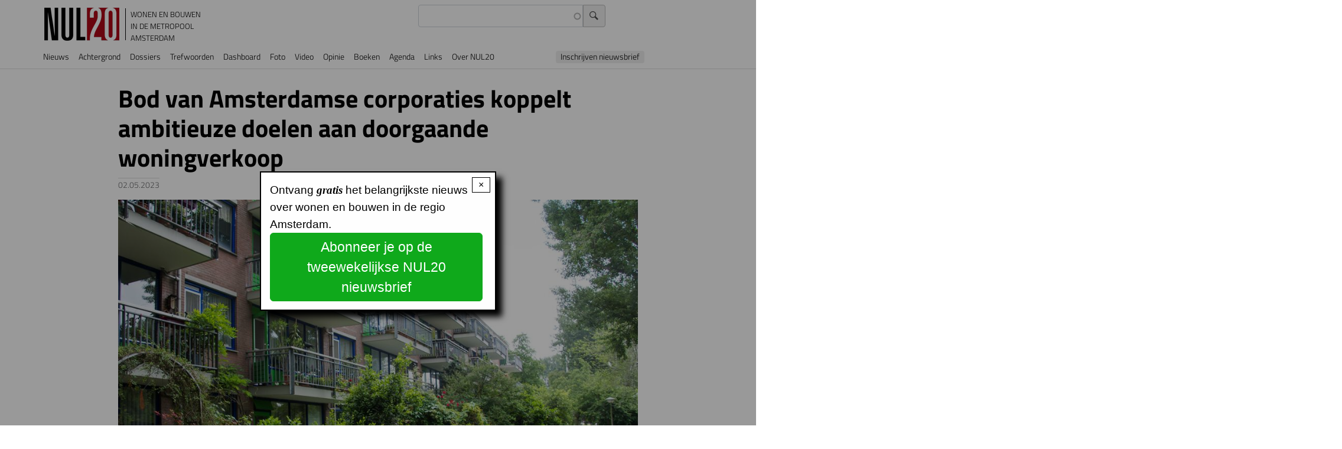

--- FILE ---
content_type: text/html; charset=UTF-8
request_url: https://www.nul20.nl/bod-van-amsterdamse-corporaties-koppelt-ambitieuze-doelen-aan-doorgaande-woningverkoop
body_size: 56178
content:
<!DOCTYPE html>
<html lang="nl" dir="ltr" prefix="og: https://ogp.me/ns#">
  <head>
    <meta charset="utf-8" />
<meta name="description" content="De Amsterdamse woningcorporaties willen in de periode 2024-2027 zo&#039;n 15.000 slecht geïsoleerde huizen (EFG-labels) aanpakken en bijna 11.000 zelfstandige sociale huurwoningen bouwen. Netto is de sociale huurvoorraad dan met 3.241 woningen toegenomen aangezien de corporaties in diezelfde periode ook 3.455 woningen willen verkopen, 3.079 slopen en 1.193 liberaliseren. Dat staat in het bod (&#039;samenwerkingsvoorstel&#039;) dat de Amsterdamse Federatie van Woningcorporaties (AFWC) aan gemeente en huurderskoepels (FAH) hebben gedaan." />
<link rel="canonical" href="https://www.nul20.nl/bod-van-amsterdamse-corporaties-koppelt-ambitieuze-doelen-aan-doorgaande-woningverkoop" />
<link rel="icon" type="image/png" href="/sites/default/files/favicon-96x96.png" sizes="96x96"/>
<link rel="icon" type="image/svg+xml" href="/sites/default/files/favicon.svg"/>
<link rel="shortcut icon" href="/sites/default/files/favicon.ico"/>
<link rel="apple-touch-icon" sizes="180x180" href="/sites/default/files/apple-touch-icon.png"/>
<link rel="manifest" href="/sites/default/files/site.webmanifest"/>
<meta name="apple-mobile-web-app-title" content="NUL20"/>
<meta name="favicon-generator" content="Drupal responsive_favicons + realfavicongenerator.net" />
<meta name="Generator" content="Drupal 10 (https://www.drupal.org)" />
<meta name="MobileOptimized" content="width" />
<meta name="HandheldFriendly" content="true" />
<meta name="viewport" content="width=device-width, initial-scale=1, shrink-to-fit=no" />
<link rel="stylesheet" href="https://www.nul20.nl/sites/default/files/fontyourface/fontsquirrel/BreeSerifRegular-fontfacekit/fontyourface-stylesheet.css" media="all" />
<link rel="stylesheet" href="https://www.nul20.nl/sites/default/files/fontyourface/fontsquirrel/FontAwesome5FreeRegular-fontfacekit/fontyourface-stylesheet.css" media="all" />
<link rel="stylesheet" href="/sites/default/files/fontyourface/local_fonts/titillium_700/font.css" media="all" />
<link rel="stylesheet" href="/sites/default/files/fontyourface/local_fonts/titillium_300/font.css" media="all" />
<link rel="stylesheet" href="/sites/default/files/fontyourface/local_fonts/sina_nova_regular/font.css" media="all" />
<link rel="stylesheet" href="/sites/default/files/fontyourface/local_fonts/font_awesome/font.css" media="all" />
<link rel="stylesheet" href="/sites/default/files/fontyourface/local_fonts/titillium/font.css" media="all" />
<link rel="stylesheet" href="/sites/default/files/fontyourface/local_fonts/titillium_600/font.css" media="all" />
<link rel="stylesheet" href="/sites/default/files/fontyourface/local_fonts/sina_nova_bold/font.css" media="all" />
<meta http-equiv="x-ua-compatible" content="ie=edge" />

    <title>Bod van Amsterdamse corporaties koppelt ambitieuze doelen aan doorgaande woningverkoop | NUL20</title>
    <link rel="stylesheet" media="all" href="/sites/default/files/fontyourface/font_display/icons.css?t8t5j1" />
<link rel="stylesheet" media="all" href="/sites/default/files/fontyourface/font_display/lichte_titels.css?t8t5j1" />
<link rel="stylesheet" media="all" href="/sites/default/files/fontyourface/font_display/ook_licht.css?t8t5j1" />
<link rel="stylesheet" media="all" href="/sites/default/files/fontyourface/font_display/sina_nova_bold.css?t8t5j1" />
<link rel="stylesheet" media="all" href="/sites/default/files/fontyourface/font_display/standaard_.css?t8t5j1" />
<link rel="stylesheet" media="all" href="/sites/default/files/fontyourface/font_display/titels.css?t8t5j1" />
<link rel="stylesheet" media="all" href="/core/assets/vendor/jquery.ui/themes/base/core.css?t8t5j1" />
<link rel="stylesheet" media="all" href="/core/assets/vendor/jquery.ui/themes/base/autocomplete.css?t8t5j1" />
<link rel="stylesheet" media="all" href="/core/assets/vendor/jquery.ui/themes/base/menu.css?t8t5j1" />
<link rel="stylesheet" media="all" href="/core/misc/components/progress.module.css?t8t5j1" />
<link rel="stylesheet" media="all" href="/core/misc/components/ajax-progress.module.css?t8t5j1" />
<link rel="stylesheet" media="all" href="/core/misc/components/autocomplete-loading.module.css?t8t5j1" />
<link rel="stylesheet" media="all" href="/core/modules/system/css/components/align.module.css?t8t5j1" />
<link rel="stylesheet" media="all" href="/core/modules/system/css/components/fieldgroup.module.css?t8t5j1" />
<link rel="stylesheet" media="all" href="/core/modules/system/css/components/container-inline.module.css?t8t5j1" />
<link rel="stylesheet" media="all" href="/core/modules/system/css/components/clearfix.module.css?t8t5j1" />
<link rel="stylesheet" media="all" href="/core/modules/system/css/components/details.module.css?t8t5j1" />
<link rel="stylesheet" media="all" href="/core/modules/system/css/components/hidden.module.css?t8t5j1" />
<link rel="stylesheet" media="all" href="/core/modules/system/css/components/item-list.module.css?t8t5j1" />
<link rel="stylesheet" media="all" href="/core/modules/system/css/components/js.module.css?t8t5j1" />
<link rel="stylesheet" media="all" href="/core/modules/system/css/components/nowrap.module.css?t8t5j1" />
<link rel="stylesheet" media="all" href="/core/modules/system/css/components/position-container.module.css?t8t5j1" />
<link rel="stylesheet" media="all" href="/core/modules/system/css/components/reset-appearance.module.css?t8t5j1" />
<link rel="stylesheet" media="all" href="/core/modules/system/css/components/resize.module.css?t8t5j1" />
<link rel="stylesheet" media="all" href="/core/modules/system/css/components/system-status-counter.css?t8t5j1" />
<link rel="stylesheet" media="all" href="/core/modules/system/css/components/system-status-report-counters.css?t8t5j1" />
<link rel="stylesheet" media="all" href="/core/modules/system/css/components/system-status-report-general-info.css?t8t5j1" />
<link rel="stylesheet" media="all" href="/core/modules/system/css/components/tablesort.module.css?t8t5j1" />
<link rel="stylesheet" media="all" href="/core/../themes/contrib/bootstrap_barrio/components/breadcrumb/breadcrumb.css?t8t5j1" />
<link rel="stylesheet" media="all" href="/core/../themes/contrib/bootstrap_barrio/components/menu/menu.css?t8t5j1" />
<link rel="stylesheet" media="all" href="/core/../themes/contrib/bootstrap_barrio/components/menu_main/menu_main.css?t8t5j1" />
<link rel="stylesheet" media="all" href="/core/modules/views/css/views.module.css?t8t5j1" />
<link rel="stylesheet" media="all" href="/core/assets/vendor/jquery.ui/themes/base/theme.css?t8t5j1" />
<link rel="stylesheet" media="all" href="/modules/better_social_sharing_buttons/css/better_social_sharing_buttons.css?t8t5j1" />
<link rel="stylesheet" media="all" href="/modules/contrib/colorbox/styles/default/colorbox_style.css?t8t5j1" />
<link rel="stylesheet" media="all" href="https://use.fontawesome.com/releases/v5.13.1/css/all.css" />
<link rel="stylesheet" media="all" href="https://use.fontawesome.com/releases/v5.13.1/css/v4-shims.css" />
<link rel="stylesheet" media="all" href="/modules/contrib/search_api_autocomplete/css/search_api_autocomplete.css?t8t5j1" />
<link rel="stylesheet" media="all" href="/modules/contrib/simple_popup_blocks/css/simple_popup_blocks.css?t8t5j1" />
<link rel="stylesheet" media="all" href="/themes/contrib/bootstrap_barrio/css/components/variables.css?t8t5j1" />
<link rel="stylesheet" media="all" href="/themes/contrib/bootstrap_barrio/css/components/file.css?t8t5j1" />
<link rel="stylesheet" media="all" href="/themes/contrib/bootstrap_barrio/css/components/user.css?t8t5j1" />
<link rel="stylesheet" media="all" href="/themes/contrib/bootstrap_barrio/css/components/progress.css?t8t5j1" />
<link rel="stylesheet" media="all" href="/themes/contrib/bootstrap_barrio/css/components/node.css?t8t5j1" />
<link rel="stylesheet" media="all" href="//use.fontawesome.com/releases/v5.13.0/css/all.css" />
<link rel="stylesheet" media="all" href="/themes/contrib/bootstrap_barrio/css/components/form.css?t8t5j1" />
<link rel="stylesheet" media="all" href="/themes/contrib/bootstrap_barrio/css/components/affix.css?t8t5j1" />
<link rel="stylesheet" media="all" href="/themes/contrib/bootstrap_barrio/css/components/book.css?t8t5j1" />
<link rel="stylesheet" media="all" href="/themes/contrib/bootstrap_barrio/css/components/contextual.css?t8t5j1" />
<link rel="stylesheet" media="all" href="/themes/contrib/bootstrap_barrio/css/components/feed-icon.css?t8t5j1" />
<link rel="stylesheet" media="all" href="/themes/contrib/bootstrap_barrio/css/components/field.css?t8t5j1" />
<link rel="stylesheet" media="all" href="/themes/contrib/bootstrap_barrio/css/components/header.css?t8t5j1" />
<link rel="stylesheet" media="all" href="/themes/contrib/bootstrap_barrio/css/components/help.css?t8t5j1" />
<link rel="stylesheet" media="all" href="/themes/contrib/bootstrap_barrio/css/components/icons.css?t8t5j1" />
<link rel="stylesheet" media="all" href="/themes/contrib/bootstrap_barrio/css/components/image-button.css?t8t5j1" />
<link rel="stylesheet" media="all" href="/themes/contrib/bootstrap_barrio/css/components/item-list.css?t8t5j1" />
<link rel="stylesheet" media="all" href="/themes/contrib/bootstrap_barrio/css/components/list-group.css?t8t5j1" />
<link rel="stylesheet" media="all" href="/themes/contrib/bootstrap_barrio/css/components/media.css?t8t5j1" />
<link rel="stylesheet" media="all" href="/themes/contrib/bootstrap_barrio/css/components/page.css?t8t5j1" />
<link rel="stylesheet" media="all" href="/themes/contrib/bootstrap_barrio/css/components/search-form.css?t8t5j1" />
<link rel="stylesheet" media="all" href="/themes/contrib/bootstrap_barrio/css/components/shortcut.css?t8t5j1" />
<link rel="stylesheet" media="all" href="/themes/contrib/bootstrap_barrio/css/components/sidebar.css?t8t5j1" />
<link rel="stylesheet" media="all" href="/themes/contrib/bootstrap_barrio/css/components/site-footer.css?t8t5j1" />
<link rel="stylesheet" media="all" href="/themes/contrib/bootstrap_barrio/css/components/skip-link.css?t8t5j1" />
<link rel="stylesheet" media="all" href="/themes/contrib/bootstrap_barrio/css/components/table.css?t8t5j1" />
<link rel="stylesheet" media="all" href="/themes/contrib/bootstrap_barrio/css/components/tabledrag.css?t8t5j1" />
<link rel="stylesheet" media="all" href="/themes/contrib/bootstrap_barrio/css/components/tableselect.css?t8t5j1" />
<link rel="stylesheet" media="all" href="/themes/contrib/bootstrap_barrio/css/components/tablesort-indicator.css?t8t5j1" />
<link rel="stylesheet" media="all" href="/themes/contrib/bootstrap_barrio/css/components/ui.widget.css?t8t5j1" />
<link rel="stylesheet" media="all" href="/themes/contrib/bootstrap_barrio/css/components/tabs.css?t8t5j1" />
<link rel="stylesheet" media="all" href="/themes/contrib/bootstrap_barrio/css/components/toolbar.css?t8t5j1" />
<link rel="stylesheet" media="all" href="/themes/contrib/bootstrap_barrio/css/components/vertical-tabs.css?t8t5j1" />
<link rel="stylesheet" media="all" href="/themes/contrib/bootstrap_barrio/css/components/views.css?t8t5j1" />
<link rel="stylesheet" media="all" href="/themes/contrib/bootstrap_barrio/css/components/webform.css?t8t5j1" />
<link rel="stylesheet" media="all" href="/themes/contrib/bootstrap_barrio/css/components/ui-dialog.css?t8t5j1" />
<link rel="stylesheet" media="all" href="/themes/contrib/bootstrap_barrio/css/colors/messages/messages-white.css?t8t5j1" />
<link rel="stylesheet" media="all" href="//cdn.jsdelivr.net/npm/bootstrap@5.2.0/dist/css/bootstrap.min.css" />
<link rel="stylesheet" media="all" href="/themes/contrib/bootstrap_barrio/subtheme/css/style.css?t8t5j1" />
<link rel="stylesheet" media="all" href="/themes/contrib/bootstrap_barrio/subtheme/css/colors.css?t8t5j1" />
<link rel="stylesheet" media="print" href="/themes/contrib/bootstrap_barrio/css/print.css?t8t5j1" />
<link rel="stylesheet" media="all" href="/sites/default/files/css_editor/bootstrap_barrio_subtheme.css?t8t5j1" />

    <script type="application/json" data-drupal-selector="drupal-settings-json">{"path":{"baseUrl":"\/","pathPrefix":"","currentPath":"node\/10297","currentPathIsAdmin":false,"isFront":false,"currentLanguage":"nl"},"pluralDelimiter":"\u0003","suppressDeprecationErrors":true,"gtag":{"tagId":"UA-20941822-1","consentMode":false,"otherIds":["G-35S1T1B01Z"],"events":[],"additionalConfigInfo":[]},"ajaxPageState":{"libraries":"[base64]","theme":"bootstrap_barrio_subtheme","theme_token":null},"ajaxTrustedUrl":{"\/zoeken":true},"colorbox":{"transition":"elastic","speed":350,"opacity":0.6,"slideshow":true,"slideshowAuto":false,"slideshowSpeed":2500,"slideshowStart":"start slideshow","slideshowStop":"stop de slideshow","current":"{current} van {total}","previous":"\u2039 ","next":" \u203a","close":"x","overlayClose":true,"returnFocus":true,"maxWidth":"98%","maxHeight":"98%","initialWidth":"75%","initialHeight":"75%","fixed":true,"scrolling":false,"mobiledetect":false,"mobiledevicewidth":"480px"},"simple_popup_blocks":{"settings":[{"uid":"nieuwsbriefinschrijving","type":0,"css_selector":"1","identifier":"block-popupnieuwsbriefinschrijving","layout":"4","visit_counts":"1","overlay":"1","trigger_method":0,"trigger_selector":"#custom-css-id","delay":0,"enable_escape":"1","trigger_width":null,"minimize":false,"close":"1","use_time_frequency":false,"time_frequency":"604800","show_minimized_button":false,"width":"400","cookie_expiry":"100","status":"1"}]},"statistics":{"data":{"nid":"10297"},"url":"\/core\/modules\/statistics\/statistics.php"},"search_api_autocomplete":{"zoeken_in_nul20_index":{"delay":300,"auto_submit":true,"min_length":3}},"user":{"uid":0,"permissionsHash":"cce47d2e59886dcb080ef000b10f2b641fb9757e395c7b290c94d3cb0971abcd"}}</script>
<script src="/core/misc/drupalSettingsLoader.js?v=10.4.4"></script>
<script src="/modules/contrib/google_tag/js/gtag.js?t8t5j1"></script>

  </head>
  <body class="fontyourface layout-no-sidebars page-node-10297 path-node node--type-nieuwsartikel" data-bs-target="CollapsingNavbar" data-bs-spy="scroll">
    <a href="#main-content" class="visually-hidden-focusable">
      Overslaan en naar de inhoud gaan
    </a>
    
      <div class="dialog-off-canvas-main-canvas" data-off-canvas-main-canvas>
    
<div id="page-wrapper">
  <div id="page">
    <header id="header" class="header" role="banner" aria-label="Site header">
                                <nav class="navbar sticky-top navbar-expand-lg" id="navbar-main">
                            <section class="region region-header">
          <a href="/" title="Voorpagina" rel="home" class="navbar-brand">
              <img src="/sites/default/files/NUL20_56_0.png" alt="Voorpagina" class="img-fluid d-inline-block align-top" />
            NUL20
    </a>
        <div class="d-inline-block align-top site-name-slogan">
      Wonen en bouwen in de metropool Amsterdam
    </div>
  <div class="views-exposed-form settings-tray-editable block block-views block-views-exposed-filter-blockzoeken-in-nul20-index-page-1" data-drupal-selector="views-exposed-form-zoeken-in-nul20-index-page-1" id="block-zichtbaarformulierzoeken-in-nul20-indexpage-1" data-drupal-settingstray="editable">
  
    
      <div class="content">
      
<form action="/zoeken" method="get" id="views-exposed-form-zoeken-in-nul20-index-page-1" accept-charset="UTF-8">
  <div class="d-flex flex-wrap">
  





  <div class="js-form-item js-form-type-search-api-autocomplete form-type-search-api-autocomplete js-form-item-search-api-fulltext form-item-search-api-fulltext form-no-label mb-3">
                    <input data-drupal-selector="edit-search-api-fulltext" data-search-api-autocomplete-search="zoeken_in_nul20_index" class="form-autocomplete form-control" data-autocomplete-path="/search_api_autocomplete/zoeken_in_nul20_index?display=page_1&amp;&amp;filter=search_api_fulltext" type="text" id="edit-search-api-fulltext" name="search_api_fulltext" value="" size="30" maxlength="128" />

                      </div>
<div data-drupal-selector="edit-actions" class="form-actions js-form-wrapper form-wrapper mb-3" id="edit-actions"><input data-drupal-selector="edit-submit-zoeken-in-nul20-index" type="submit" id="edit-submit-zoeken-in-nul20-index" value="Zoek" class="button js-form-submit form-submit btn btn-primary form-control" />
</div>

</div>

</form>

    </div>
  </div>

  </section>

                              <button class="navbar-toggler collapsed" type="button" data-bs-toggle="offcanvas" data-bs-target="#CollapsingNavbar" aria-controls="CollapsingNavbar" aria-expanded="false" aria-label="Toggle navigation"><span class="navbar-toggler-icon"></span></button>
                <div class="offcanvas offcanvas-end" id="CollapsingNavbar">
                                      <div class="offcanvas-header">
                      <button type="button" class="btn-close text-reset" data-bs-dismiss="offcanvas" aria-label="Close"></button>
                    </div>
                    <div class="offcanvas-body">
                                      <section class="justify-content-start region region-primary-menu">
    <nav role="navigation" aria-labelledby="block-bootstrap-barrio-subtheme-main-menu-menu" id="block-bootstrap-barrio-subtheme-main-menu" class="settings-tray-editable block block-menu navigation menu--main" data-drupal-settingstray="editable">
            
  <h2 class="visually-hidden" id="block-bootstrap-barrio-subtheme-main-menu-menu">Hoofdnavigatie</h2>
  

        
              <ul class="clearfix nav navbar-nav" data-component-id="bootstrap_barrio:menu_main">
                    <li class="nav-item">
                          <a href="/nieuwspagina" class="nav-link nav-link--nieuwspagina" data-drupal-link-system-path="nieuwspagina">Nieuws</a>
              </li>
                <li class="nav-item">
                          <a href="/achtergrondartikels" class="nav-link nav-link--achtergrondartikels" data-drupal-link-system-path="achtergrondartikels">Achtergrond</a>
              </li>
                <li class="nav-item">
                          <a href="/dossiers" class="nav-link nav-link--dossiers" data-drupal-link-system-path="node/10762">Dossiers</a>
              </li>
                <li class="nav-item">
                          <a href="/trefwoorden" class="nav-link nav-link--trefwoorden" data-drupal-link-system-path="node/10761">Trefwoorden</a>
              </li>
                <li class="nav-item">
                          <a href="/cijfers" class="nav-link nav-link--cijfers">Dashboard</a>
              </li>
                <li class="nav-item">
                          <a href="/foto" class="nav-link nav-link--foto" data-drupal-link-system-path="foto">Foto</a>
              </li>
                <li class="nav-item">
                          <a href="/video" class="nav-link nav-link--video" data-drupal-link-system-path="video">Video</a>
              </li>
                <li class="nav-item">
                          <a href="/forum" class="nav-link nav-link--forum" data-drupal-link-system-path="forum">Opinie</a>
              </li>
                <li class="nav-item">
                          <a href="/boeken" class="nav-link nav-link--boeken" data-drupal-link-system-path="boeken">Boeken</a>
              </li>
                <li class="nav-item">
                          <a href="/agenda" class="nav-link nav-link--agenda" data-drupal-link-system-path="agenda">Agenda</a>
              </li>
                <li class="nav-item">
                          <a href="/links" class="nav-link nav-link--links" data-drupal-link-system-path="node/9067">Links</a>
              </li>
                <li class="nav-item">
                          <a href="https://www.nul20.nl/informatie" class="nav-link nav-link-https--wwwnul20nl-informatie">Over NUL20</a>
              </li>
                <li class="nav-item">
                          <a href="#block-service-2" class="nav-link nav-link-block-service-2">Inschrijven nieuwsbrief</a>
              </li>
        </ul>
  



  </nav>

  </section>

                                                        </div>
                                  </div>
                                                  </nav>
                  </header>
          <div class="highlighted">
        <aside class="container section clearfix" role="complementary">
            <section class="region region-highlighted">
    <div data-drupal-messages-fallback class="hidden"></div>

  </section>

        </aside>
      </div>
            <div id="main-wrapper" class="layout-main-wrapper clearfix">
              <div id="main" class="container">
            <section class="region region-breadcrumb">
    <div id="block-bootstrap-barrio-subtheme-breadcrumbs" class="settings-tray-editable block block-system block-system-breadcrumb-block" data-drupal-settingstray="editable">
  
    
      <div class="content">
      
  <nav role="navigation" aria-label="breadcrumb" style="">
  <ol class="breadcrumb">
            <li class="breadcrumb-item">
        <a href="/">Voorpagina</a>
      </li>
        </ol>
</nav>


    </div>
  </div>

  </section>

          <div class="row row-offcanvas row-offcanvas-left clearfix">
              <main class="main-content col offset-md-1" id="content" role="main">
                <section class="section">
                  <a href="#main-content" id="main-content" tabindex="-1"></a>
                    <section class="region region-content">
    <div id="block-pagetitle" class="block block-core block-page-title-block">
  
    
      <div class="content">
      
  <h1 class="title"><span class="field field--name-title field--type-string field--label-hidden">Bod van Amsterdamse corporaties koppelt ambitieuze doelen aan doorgaande woningverkoop</span>
</h1>


    </div>
  </div>
<div id="block-bootstrap-barrio-subtheme-content" class="block block-system block-system-main-block">
  
    
      <div class="content">
      

<article data-history-node-id="10297" class="node node--type-nieuwsartikel node--promoted node--sticky node--view-mode-full clearfix">
  <header>
    
        
          <div class="node__meta">
        
                  <em>
            <span class="field field--name-created field--type-created field--label-hidden"><time datetime="2023-05-02T10:37:15+02:00" title="dinsdag, 2 mei, 2023" class="datetime">02.05.2023</time>
</span>
          </em>
                
      </div>
      </header>
  <div class="node__content clearfix">
    
      <div class="field field--name-field-nieuwsartikelmedia field--type-entity-reference field--label-hidden field__items">
              <div class="field__item"><div>
  
  
  <div class="field field--name-field-media-image field--type-image field--label-visually_hidden">
    <div class="field__label visually-hidden">Image</div>
              <div class="field__item">
<a href="https://www.nul20.nl/sites/default/files/2023-05/AFWC%205vdpB_95_Heksenpad_180604_194.jpg" aria-label="{&quot;title&quot;:&quot;Heksenpad&quot;,&quot;alt&quot;:&quot;Heksenpad&quot;}" role="button"  title="Heksenpad" data-colorbox-gallery="gallery-field_media_image-9p8aIUjSKMA" class="colorbox" aria-controls="colorbox-vpZ2B_4h5Po" data-cbox-img-attrs="{&quot;title&quot;:&quot;Heksenpad&quot;,&quot;alt&quot;:&quot;Heksenpad&quot;}"><img id="colorbox-vpZ2B_4h5Po" src="/sites/default/files/styles/wide/public/2023-05/AFWC%205vdpB_95_Heksenpad_180604_194.jpg?itok=3LAW1lqL" width="1024" height="683" alt="Heksenpad" title="Heksenpad" loading="lazy" class="image-style-wide" />

</a>
</div>
          </div>

</div>
</div>
          </div>
  
            <div class="clearfix text-formatted field field--name-body field--type-text-with-summary field--label-hidden field__item"><p>De Amsterdamse woningcorporaties willen in de periode 2024-2027 zo'n 15.000 slecht geïsoleerde huizen (EFG-labels) aanpakken en bijna 11.000 zelfstandige sociale huurwoningen bouwen. Netto is de sociale huurvoorraad dan met 3.241 woningen toegenomen aangezien de corporaties in diezelfde periode ook 3.455 woningen willen verkopen, 3.079 slopen en 1.193 liberaliseren. Dat staat in het bod ('samenwerkingsvoorstel') dat de Amsterdamse Federatie van Woningcorporaties (AFWC) aan gemeente en huurderskoepels (FAH) hebben gedaan. De onderhandelingen daarover kunnen nu ongeveer starten, hoewel de nieuwe gemeentelijke woonvisie nog moet worden vastgesteld. Volgens planning maken de drie partijen uiterlijk eind dit jaar nieuwe prestatieafspraken voor de komende vier jaar.</p>

<p>De onderhandelingen voor de vierjarige prestatieafspraken - in Amsterdam herdoopt tot &nbsp;'samenwerkingsafspraken' - zijn een terugkerend en vaak langdurig ritueel. Het meest controversiële punt in het huidige bod van de woningcorporaties is ongetwijfeld de voortzetting van de verkoop van sociale huurwoningen. Het verzet daarentegen is de afgelopen jaren verder toegenomen. De verenigde huurderskoepels (FAH) zijn daar mordicus tegen en ook wethouder <a href="https://www.nul20.nl/dossiers/interview-wethouder-zita-pels">Zita Pels</a> wil verkoop alleen bij uitzondering en pas na toestemming nog toestaan. Volgens de corporaties zijn de inkomsten uit verkoop noodzakelijk om de ambitieuze plannen rond verduurzaming en nieuwbouw te kunnen financieren.</p>

<p>Bij veel andere voorstellen, op het gebied van betaalbaarheid, doorstroming, middenhuur, leefbare buurten en huisvesting van kwetsbare groepen, is er wel een grote mate van overeenstemming tussen de visie van de corporaties en die van de gemeente, zoals verwoord in de Amsterdamse Aanpak Volkshuisvesting. Ook wethouder Pels wil alles uit de kast halen om doorstroming te bevorderen, meer ruimte bieden aan woningdelen en voor bepaalde schaarse woningen, zoals rolstoelwoningen en hele grote gezinswoningen, tijdelijke contracten introduceren onder garantie van woonzekerheid. Stevige discussies zijn te verwachten rond de continuering van het tijdelijke jongerencontract en het voorstel om corporaties vergunningsvrij woningdelen toe te staan. De Federatie van Amsterdamse Huurderskoepels is fel tegen tijdelijke contracten en ook tegenstander van <a href="https://www.nul20.nl/amsterdamse-huurdersorganisatie-keert-zich-tegen-terugkeer-friends-contract">versoepeling van de huidige woningdeelregels</a>.</p>

<p>Opvallend is dat de AFWC al heeft voorgesorteerd op een dringende wens van de wethouder om op twee onderwerpen - verkoop en verduurzaming - afspraken per corporatie te maken. In het voorstel is per corporatie de voorgenomen nieuwbouw, verkoop, sloop, liberalisatie en ook aanpak van EFG-labels opgenomen. Ook de inspanningen in de middeldure huursector zijn per corporatie gespecificeerd.</p>
</div>
      
  <div class="field field--name-field-bijlage field--type-file field--label-inline">
    <div class="field__label">Bijlage</div>
          <div class='field__items'>
              <div class="field__item">
<span class="file file--mime-application-pdf file--application-pdf"> <a href="/sites/default/files/bijlages/Samenwerkingsvoorstel%202024-2027%20AFWC.pdf" type="application/pdf" title="Samenwerkingsvoorstel 2024-2027 AFWC.pdf">AFWC Samenwerkingsvoorstel 2024-2027</a></span>
</div>
              </div>
      </div>
<div class="field field--name-field-tags field--type-entity-reference field--label-inline clearfix">
      <h3 class="field__label inline">Trefwoorden</h3>
    <ul class='links field__items'>
          <li><a href="/wonen/huurbeleid" hreflang="nl">HUURBELEID</a></li>
          <li><a href="/wonen/huurdersbewonerszaken-en-ondersteuning" hreflang="nl">Huurders/bewonerszaken en -ondersteuning</a></li>
          <li><a href="/wonen/huurdersorganisaties" hreflang="nl">Huurdersorganisaties</a></li>
          <li><a href="/wonen/afwc" hreflang="nl">AFWC</a></li>
      </ul>
</div>

  </div>
</article>

    </div>
  </div>
<div id="block-bettersocialsharingbuttons" class="settings-tray-editable block block-better-social-sharing-buttons block-social-sharing-buttons-block" data-drupal-settingstray="editable">
  
    
      <div class="content">
      

<div style="display: none"><link rel="preload" href="/modules/better_social_sharing_buttons/assets/dist/sprites/social-icons--no-color.svg" as="image" type="image/svg+xml" crossorigin="anonymous" /></div>

<div class="social-sharing-buttons">
                <a href="https://www.facebook.com/sharer/sharer.php?u=https://www.nul20.nl/bod-van-amsterdamse-corporaties-koppelt-ambitieuze-doelen-aan-doorgaande-woningverkoop&amp;title=Bod%20van%20Amsterdamse%20corporaties%20koppelt%20ambitieuze%20doelen%20aan%20doorgaande%20woningverkoop" target="_blank" title="Share to Facebook" aria-label="Share to Facebook" class="social-sharing-buttons__button share-facebook" rel="noopener">
            <svg width="20px" height="20px" style="border-radius:100%;">
                <use href="/modules/better_social_sharing_buttons/assets/dist/sprites/social-icons--no-color.svg#facebook" />
            </svg>
        </a>
    
                <a href="https://twitter.com/intent/tweet?text=Bod%20van%20Amsterdamse%20corporaties%20koppelt%20ambitieuze%20doelen%20aan%20doorgaande%20woningverkoop+https://www.nul20.nl/bod-van-amsterdamse-corporaties-koppelt-ambitieuze-doelen-aan-doorgaande-woningverkoop" target="_blank" title="Share to X" aria-label="Share to X" class="social-sharing-buttons__button share-x" rel="noopener">
            <svg width="20px" height="20px" style="border-radius:100%;">
                <use href="/modules/better_social_sharing_buttons/assets/dist/sprites/social-icons--no-color.svg#x" />
            </svg>
        </a>
    
                <a href="https://wa.me/?text=https://www.nul20.nl/bod-van-amsterdamse-corporaties-koppelt-ambitieuze-doelen-aan-doorgaande-woningverkoop" target="_blank" title="Share to WhatsApp" aria-label="Share to WhatsApp" class="social-sharing-buttons__button share-whatsapp" rel="noopener">
            <svg width="20px" height="20px" style="border-radius:100%;">
                <use href="/modules/better_social_sharing_buttons/assets/dist/sprites/social-icons--no-color.svg#whatsapp" />
            </svg>
        </a>
    
        
        
                <a href="https://www.linkedin.com/sharing/share-offsite/?url=https://www.nul20.nl/bod-van-amsterdamse-corporaties-koppelt-ambitieuze-doelen-aan-doorgaande-woningverkoop" target="_blank" title="Share to Linkedin" aria-label="Share to Linkedin" class="social-sharing-buttons__button share-linkedin" rel="noopener">
            <svg width="20px" height="20px" style="border-radius:100%;">
                <use href="/modules/better_social_sharing_buttons/assets/dist/sprites/social-icons--no-color.svg#linkedin" />
            </svg>
        </a>
    
        
        
        
        
                <a href="mailto:?subject=Bod%20van%20Amsterdamse%20corporaties%20koppelt%20ambitieuze%20doelen%20aan%20doorgaande%20woningverkoop&amp;body=https://www.nul20.nl/bod-van-amsterdamse-corporaties-koppelt-ambitieuze-doelen-aan-doorgaande-woningverkoop" title="Share to Email" aria-label="Share to Email" class="social-sharing-buttons__button share-email" target="_blank" rel="noopener">
            <svg width="20px" height="20px" style="border-radius:100%;">
                <use href="/modules/better_social_sharing_buttons/assets/dist/sprites/social-icons--no-color.svg#email" />
            </svg>
        </a>
    
        
    </div>

    </div>
  </div>

  </section>

                </section>
              </main>
                                  </div>
        </div>
          </div>
          <div class="featured-bottom">
        <aside class="container clearfix" role="complementary">
            <section class="row region region-featured-bottom-first">
    <div class="views-element-container settings-tray-editable block block-views block-views-blockgerelateerde-artikelen-block-1" id="block-views-block-gerelateerde-artikelen-block-1" data-drupal-settingstray="editable">
  
      <h2>Gerelateerde artikelen</h2>
    
      <div class="content">
      <div><div class="view view-gerelateerde-artikelen view-id-gerelateerde_artikelen view-display-id-block_1 js-view-dom-id-fd7e4f6c33b2be509baf2697d1020dacf9690e4d31a5a2abae2971d0aa17ace9">
  
    
      
      <div class="view-content row">
          <div class="datumindent extracontainer views-row">
    <div class="views-field views-field-fieldset"><span class="field-content">  <div  class="xx">
    <div class="views-field views-field-created"><span class="field-content"><time datetime="2026-01-09T15:43:27+01:00" class="datetime">09.01.2026</time>
</span></div><div class="views-field views-field-title"><span class="field-content"><a href="/meer-amsterdammers-krijgen-hulp-om-door-te-stromen-op-woningmarkt" hreflang="nl">Meer Amsterdammers krijgen hulp om door te stromen op de woningmarkt</a></span></div>  </div>
</span></div>
  </div>
    <div class="datumindent extracontainer views-row">
    <div class="views-field views-field-fieldset"><span class="field-content">  <div  class="xx">
    <div class="views-field views-field-created"><span class="field-content"><time datetime="2026-01-09T14:55:30+01:00" class="datetime">09.01.2026</time>
</span></div><div class="views-field views-field-title"><span class="field-content"><a href="/nieuwe-huisvestingsverordening-haarlem-meer-grip-op-verdeling-en-leefbaarheid" hreflang="nl">Nieuwe huisvestingsverordening Haarlem: meer grip op verdeling en leefbaarheid</a></span></div>  </div>
</span></div>
  </div>
    <div class="datumindent extracontainer views-row">
    <div class="views-field views-field-fieldset"><span class="field-content">  <div  class="xx">
    <div class="views-field views-field-created"><span class="field-content"><time datetime="2026-01-07T13:28:04+01:00" class="datetime">07.01.2026</time>
</span></div><div class="views-field views-field-title"><span class="field-content"><a href="/vvd-en-volt-amsterdam-onderzoek-hoe-woningcorporaties-weer-friendscontracten-kunnen-aanbieden" hreflang="nl">VVD en Volt Amsterdam: onderzoek hoe woningcorporaties weer friendscontracten kunnen aanbieden</a></span></div>  </div>
</span></div>
  </div>
    <div class="datumindent extracontainer views-row">
    <div class="views-field views-field-fieldset"><span class="field-content">  <div  class="xx">
    <div class="views-field views-field-created"><span class="field-content"><time datetime="2026-01-04T22:05:57+01:00" class="datetime">04.01.2026</time>
</span></div><div class="views-field views-field-title"><span class="field-content"><a href="/haarlem-trapt-jaar-af-met-nieuw-woonbeleid" hreflang="nl">Haarlem trapt het jaar af met nieuw woonbeleid</a></span></div>  </div>
</span></div>
  </div>
    <div class="datumindent extracontainer views-row">
    <div class="views-field views-field-fieldset"><span class="field-content">  <div  class="xx">
    <div class="views-field views-field-created"><span class="field-content"><time datetime="2026-01-04T21:55:46+01:00" class="datetime">04.01.2026</time>
</span></div><div class="views-field views-field-title"><span class="field-content"><a href="/amsterdam-start-proef-met-sociale-huur-zonder-voorrang" hreflang="nl">Amsterdam start proef met sociale huur zonder voorrang</a></span></div>  </div>
</span></div>
  </div>

    </div>
  
          </div>
</div>

    </div>
  </div>
<div class="views-element-container settings-tray-editable block block-views block-views-blocknieuws-block-1" id="block-views-block-nieuws-block-1" data-drupal-settingstray="editable">
  
      <h2>NUL20 Nieuws</h2>
    
      <div class="content">
      <div><div class="view view-nieuws view-id-nieuws view-display-id-block_1 js-view-dom-id-f0a31f3ef9f77bbd3c687d38b71c6f3ca9cb0127df4c4179af5ca6f67948146c">
  
    
      
      <div class="view-content row">
      <div id="views-bootstrap-nieuws-block-1"  class="grid views-view-grid">
  <div class="row">
          <div  class="col-12 col-sm-12 col-md-12 col-lg-6 col-xl-4">
        <div class="views-field views-field-fieldset"><span class="field-content">  <div  class="extracontainer">
    <div class="views-field views-field-field-nieuwsartikelmedia"><div class="field-content">  <a href="/gemeubileerde-studentenkamer-amsterdam-duurder-dan-parijs"><img loading="lazy" src="/sites/default/files/styles/fixed_large/public/beelden/2017-06/De%20Key%20inschrijving%20buitenlandse%20studenten%20xSSF_14aug2015_small.jpg?itok=DNKD1Rad" width="480" height="300" class="image-style-fixed-large" />

</a>
</div></div><div class="views-field views-field-title"><span class="field-content"><a href="/gemeubileerde-studentenkamer-amsterdam-duurder-dan-parijs" hreflang="nl">Gemeubileerde studentenkamer in Amsterdam duurder dan in Parijs</a></span></div><div class="views-field views-field-changed"><span class="field-content"><time datetime="2026-01-13T15:45:57+01:00" class="datetime">13.01.2026</time>
</span></div>  </div>
</span></div>
      </div>
          <div  class="col-12 col-sm-12 col-md-12 col-lg-6 col-xl-4">
        <div class="views-field views-field-fieldset"><span class="field-content">  <div  class="extracontainer">
    <div class="views-field views-field-field-nieuwsartikelmedia"><div class="field-content">  <a href="/corporaties-huisvesten-ongewild-nogal-wat-huisjesmelkers"><img loading="lazy" src="/sites/default/files/styles/fixed_large/public/2026-01/Akbarstraat_renovaties-1.jpg?itok=A2QB6dDR" width="480" height="300" alt="Corporatiewoningen Rochdale" class="image-style-fixed-large" />

</a>
</div></div><div class="views-field views-field-title"><span class="field-content"><a href="/corporaties-huisvesten-ongewild-nogal-wat-huisjesmelkers" hreflang="nl">Corporaties huisvesten ongewild nogal wat huisjesmelkers</a></span></div><div class="views-field views-field-changed"><span class="field-content"><time datetime="2026-01-13T14:34:47+01:00" class="datetime">13.01.2026</time>
</span></div>  </div>
</span></div>
      </div>
          <div  class="col-12 col-sm-12 col-md-12 col-lg-6 col-xl-4">
        <div class="views-field views-field-fieldset"><span class="field-content">  <div  class="extracontainer">
    <div class="views-field views-field-field-nieuwsartikelmedia"><div class="field-content">  <a href="/rochdale-koopt-132-sociale-huurwoningen-holland-park-zuid"><img loading="lazy" src="/sites/default/files/styles/fixed_large/public/2026-01/Scherm%C2%ADafbeelding%202026-01-12%20om%2013.01.35.jpg?itok=8vPHgNuC" width="480" height="300" alt="Holland Park-Zuid" class="image-style-fixed-large" />

</a>
</div></div><div class="views-field views-field-title"><span class="field-content"><a href="/rochdale-koopt-132-sociale-huurwoningen-holland-park-zuid" hreflang="nl">Rochdale koopt 132 sociale huurwoningen in Holland Park Zuid</a></span></div><div class="views-field views-field-changed"><span class="field-content"><time datetime="2026-01-12T13:23:38+01:00" class="datetime">12.01.2026</time>
</span></div>  </div>
</span></div>
      </div>
          <div  class="col-12 col-sm-12 col-md-12 col-lg-6 col-xl-4">
        <div class="views-field views-field-fieldset"><span class="field-content">  <div  class="extracontainer">
    <div class="views-field views-field-field-nieuwsartikelmedia"><div class="field-content">  <a href="/meer-amsterdammers-krijgen-hulp-om-door-te-stromen-op-woningmarkt"><img loading="lazy" src="/sites/default/files/styles/fixed_large/public/2026-01/KortC_113-Gezin-Schalken-Castricum_190729-004.jpg?itok=96QDfUe4" width="480" height="300" alt="Gezinnen zoeken ruimere woningen." class="image-style-fixed-large" />

</a>
</div></div><div class="views-field views-field-title"><span class="field-content"><a href="/meer-amsterdammers-krijgen-hulp-om-door-te-stromen-op-woningmarkt" hreflang="nl">Meer Amsterdammers krijgen hulp om door te stromen op de woningmarkt</a></span></div><div class="views-field views-field-changed"><span class="field-content"><time datetime="2026-01-11T16:10:57+01:00" class="datetime">11.01.2026</time>
</span></div>  </div>
</span></div>
      </div>
          <div  class="col-12 col-sm-12 col-md-12 col-lg-6 col-xl-4">
        <div class="views-field views-field-fieldset"><span class="field-content">  <div  class="extracontainer">
    <div class="views-field views-field-field-nieuwsartikelmedia"><div class="field-content">  <a href="/nieuwe-huisvestingsverordening-haarlem-meer-grip-op-verdeling-en-leefbaarheid"><img loading="lazy" src="/sites/default/files/styles/fixed_large/public/2026-01/1024px-Haarlem_Bakenessergracht_Overzicht_2.jpeg?itok=fkykU0mg" width="480" height="300" alt="Haarlem Bakenessergracht 2016" class="image-style-fixed-large" />

</a>
</div></div><div class="views-field views-field-title"><span class="field-content"><a href="/nieuwe-huisvestingsverordening-haarlem-meer-grip-op-verdeling-en-leefbaarheid" hreflang="nl">Nieuwe huisvestingsverordening Haarlem: meer grip op verdeling en leefbaarheid</a></span></div><div class="views-field views-field-changed"><span class="field-content"><time datetime="2026-01-09T17:02:41+01:00" class="datetime">09.01.2026</time>
</span></div>  </div>
</span></div>
      </div>
          <div  class="col-12 col-sm-12 col-md-12 col-lg-6 col-xl-4">
        <div class="views-field views-field-fieldset"><span class="field-content">  <div  class="extracontainer">
    <div class="views-field views-field-field-nieuwsartikelmedia"><div class="field-content">  <a href="/dennis-vork-nieuwe-directeur-bedrijfsvoering-eigen-haard"><img loading="lazy" src="/sites/default/files/styles/fixed_large/public/2026-01/Dennis%20Vork%20Eigen%20Haard%20jpeg-min.jpeg?itok=GCknW7FQ" width="480" height="300" alt="Dennis Vork Eigen Haard" class="image-style-fixed-large" />

</a>
</div></div><div class="views-field views-field-title"><span class="field-content"><a href="/dennis-vork-nieuwe-directeur-bedrijfsvoering-eigen-haard" hreflang="nl">Dennis Vork nieuwe directeur Bedrijfsvoering Eigen Haard</a></span></div><div class="views-field views-field-changed"><span class="field-content"><time datetime="2026-01-08T16:36:23+01:00" class="datetime">08.01.2026</time>
</span></div>  </div>
</span></div>
      </div>
          <div  class="col-12 col-sm-12 col-md-12 col-lg-6 col-xl-4">
        <div class="views-field views-field-fieldset"><span class="field-content">  <div  class="extracontainer">
    <div class="views-field views-field-field-nieuwsartikelmedia"><div class="field-content">  <a href="/vvd-en-volt-amsterdam-onderzoek-hoe-woningcorporaties-weer-friendscontracten-kunnen-aanbieden"><img loading="lazy" src="/sites/default/files/styles/fixed_large/public/beelden/2017-05/friends%20foto%20in%20keuken%20lowres-130614-005.jpg?itok=sMFcHCir" width="480" height="300" class="image-style-fixed-large" />

</a>
</div></div><div class="views-field views-field-title"><span class="field-content"><a href="/vvd-en-volt-amsterdam-onderzoek-hoe-woningcorporaties-weer-friendscontracten-kunnen-aanbieden" hreflang="nl">VVD en Volt Amsterdam: onderzoek hoe woningcorporaties weer friendscontracten kunnen aanbieden</a></span></div><div class="views-field views-field-changed"><span class="field-content"><time datetime="2026-01-07T15:21:23+01:00" class="datetime">07.01.2026</time>
</span></div>  </div>
</span></div>
      </div>
          <div  class="col-12 col-sm-12 col-md-12 col-lg-6 col-xl-4">
        <div class="views-field views-field-fieldset"><span class="field-content">  <div  class="extracontainer">
    <div class="views-field views-field-field-nieuwsartikelmedia"><div class="field-content">  <a href="/haarlem-trapt-jaar-af-met-nieuw-woonbeleid"><img loading="lazy" src="/sites/default/files/styles/fixed_large/public/2024-11/1vdpA_90_Haarlem-Centrum_100222_003.jpg?itok=FvRa5hgQ" width="480" height="300" alt="Haarlem Centrum met het Spaarne" class="image-style-fixed-large" />

</a>
</div></div><div class="views-field views-field-title"><span class="field-content"><a href="/haarlem-trapt-jaar-af-met-nieuw-woonbeleid" hreflang="nl">Haarlem trapt het jaar af met nieuw woonbeleid</a></span></div><div class="views-field views-field-changed"><span class="field-content"><time datetime="2026-01-07T09:53:52+01:00" class="datetime">07.01.2026</time>
</span></div>  </div>
</span></div>
      </div>
          <div  class="col-12 col-sm-12 col-md-12 col-lg-6 col-xl-4">
        <div class="views-field views-field-fieldset"><span class="field-content">  <div  class="extracontainer">
    <div class="views-field views-field-field-nieuwsartikelmedia"><div class="field-content">  <a href="/amsterdam-start-proef-met-sociale-huur-zonder-voorrang"><img loading="lazy" src="/sites/default/files/styles/fixed_large/public/2025-08/Studentenwoningen%20van%20Lieven%20De%20Key%20De%20Key%20in%20de%20Pieter%20Vlamingstraat.jpg?itok=89bx7oL0" width="480" height="300" alt="Studentenwoningen van Lieven De Key De Key in de Pieter Vlamingstraat." class="image-style-fixed-large" />

</a>
</div></div><div class="views-field views-field-title"><span class="field-content"><a href="/amsterdam-start-proef-met-sociale-huur-zonder-voorrang" hreflang="nl">Amsterdam start proef met sociale huur zonder voorrang</a></span></div><div class="views-field views-field-changed"><span class="field-content"><time datetime="2026-01-12T13:28:02+01:00" class="datetime">12.01.2026</time>
</span></div>  </div>
</span></div>
      </div>
          <div  class="col-12 col-sm-12 col-md-12 col-lg-6 col-xl-4">
        <div class="views-field views-field-fieldset"><span class="field-content">  <div  class="extracontainer">
    <div class="views-field views-field-field-nieuwsartikelmedia"><div class="field-content">  <a href="/amsterdamse-woningcorporaties-bovengemiddeld-slachtoffer-van-almaar-stijgende"><img loading="lazy" src="/sites/default/files/styles/fixed_large/public/2025-12/1223_Elzenhagen-Blok3_LoRes-4.jpg?itok=F-yVHLPD" width="480" height="300" alt="Elzenhagen" class="image-style-fixed-large" />

</a>
</div></div><div class="views-field views-field-title"><span class="field-content"><a href="/amsterdamse-woningcorporaties-bovengemiddeld-slachtoffer-van-almaar-stijgende" hreflang="nl">‘Amsterdamse woningcorporaties bovengemiddeld slachtoffer van almaar stijgende vennootschapsbelasting’</a></span></div><div class="views-field views-field-changed"><span class="field-content"><time datetime="2026-01-07T11:51:48+01:00" class="datetime">07.01.2026</time>
</span></div>  </div>
</span></div>
      </div>
          <div  class="col-12 col-sm-12 col-md-12 col-lg-6 col-xl-4">
        <div class="views-field views-field-fieldset"><span class="field-content">  <div  class="extracontainer">
    <div class="views-field views-field-field-nieuwsartikelmedia"><div class="field-content">  <a href="/haarlemmermeer-verhoogt-verhuiskostenvergoeding-van-groot-naar-beter-naar-3000-euro"><img loading="lazy" src="/sites/default/files/styles/fixed_large/public/2025-12/BK-20250909-CBWGH-MS-0001.jpeg?itok=AmHwUHvJ" width="480" height="300" alt="wethouder Steffens" class="image-style-fixed-large" />

</a>
</div></div><div class="views-field views-field-title"><span class="field-content"><a href="/haarlemmermeer-verhoogt-verhuiskostenvergoeding-van-groot-naar-beter-naar-3000-euro" hreflang="nl">Haarlemmermeer verhoogt verhuiskostenvergoeding ‘Van groot naar beter’ naar 3.000 euro</a></span></div><div class="views-field views-field-changed"><span class="field-content"><time datetime="2025-12-23T16:06:50+01:00" class="datetime">23.12.2025</time>
</span></div>  </div>
</span></div>
      </div>
          <div  class="col-12 col-sm-12 col-md-12 col-lg-6 col-xl-4">
        <div class="views-field views-field-fieldset"><span class="field-content">  <div  class="extracontainer">
    <div class="views-field views-field-field-nieuwsartikelmedia"><div class="field-content">  <a href="/voormalig-floriade-terrein-almere-krijgt-alsnog-1500-woningen"><img loading="lazy" src="/sites/default/files/styles/fixed_large/public/2025-12/de-gesneefde-gebiedsontwikkeling-hortus.png?itok=7bcESeCZ" width="480" height="300" alt="Floriade-terrein" class="image-style-fixed-large" />

</a>
</div></div><div class="views-field views-field-title"><span class="field-content"><a href="/voormalig-floriade-terrein-almere-krijgt-alsnog-1500-woningen" hreflang="nl">Voormalig Floriade-terrein Almere krijgt alsnog 1.500 woningen</a></span></div><div class="views-field views-field-changed"><span class="field-content"><time datetime="2025-12-22T15:26:42+01:00" class="datetime">22.12.2025</time>
</span></div>  </div>
</span></div>
      </div>
      </div>
</div>

    </div>
  
          <div class="more-link"><a href="/nieuwspagina">Meer</a></div>

      </div>
</div>

    </div>
  </div>

  </section>

          
          
        </aside>
      </div>
        <footer class="site-footer">
              <div class="container">
                                <div class="site-footer__bottom">
                <section class="row region region-footer-fifth">
    <nav role="navigation" aria-labelledby="block-service-2-menu" id="block-service-2" class="settings-tray-editable block block-menu navigation menu--service" data-drupal-settingstray="editable">
            
  <h2 class="visually-hidden" id="block-service-2-menu">Meer NUL20</h2>
  

        
                  <ul class="clearfix nav" data-component-id="bootstrap_barrio:menu">
                    <li class="nav-item menu-item--expanded">
                <span class="nav-link nav-link-">Meer NUL20</span>
                                    <ul class="menu">
                    <li class="nav-item">
                <a href="/tijdschrift" class="nav-link nav-link--tijdschrift" data-drupal-link-system-path="tijdschrift">Tijdschriftarchief</a>
              </li>
                <li class="nav-item">
                <a href="https://www.nul20.nl/nul20-nieuwsbrief" class="nav-link nav-link-https--wwwnul20nl-nul20-nieuwsbrief">Nieuwsbrief</a>
              </li>
                <li class="nav-item">
                <a href="/nul20-rss-feeds" class="nav-link nav-link--nul20-rss-feeds" data-drupal-link-system-path="node/9463">NUL20 RSS-feeds</a>
              </li>
                <li class="nav-item">
                <a href="/disclaimer" class="nav-link nav-link--disclaimer" data-drupal-link-system-path="node/2273">Disclaimer</a>
              </li>
                <li class="nav-item">
                <a href="/contact-met-nul20" class="nav-link nav-link--contact-met-nul20" data-drupal-link-system-path="node/10429">Contact</a>
              </li>
        </ul>
  
              </li>
        </ul>
  



  </nav>
<div id="block-bootstrap-barrio-subtheme-inschrijvingnieuwsbrief" class="settings-tray-editable block-content-basic block block-block-content block-block-content8336a1c4-4f66-44d9-9227-83f9e361ff4c" data-drupal-settingstray="editable">
  
      <h2>Nieuwsbrief</h2>
    
      <div class="content">
      
            <div class="clearfix text-formatted field field--name-body field--type-text-with-summary field--label-hidden field__item"><script async src="https://embed.email-provider.nl/e/pgewk1qtqf-bhzjff1tci.js"></script></div>
      
    </div>
  </div>
<div id="block-disclaimer" class="settings-tray-editable block-content-basic block block-block-content block-block-content3d61baee-0be4-4150-a89b-2989d6aef819" data-drupal-settingstray="editable">
  
    
      <div class="content">
      
            <div class="clearfix text-formatted field field--name-body field--type-text-with-summary field--label-hidden field__item"><p>© NUL20, 2002-heden, <a href="/disclaimer">auteursrechten/disclaimer</a></p>
</div>
      
    </div>
  </div>
<div id="block-popupnieuwsbriefinschrijving" class="settings-tray-editable block-content-basic block block-block-content block-block-contentdb208d2b-42ad-48a9-b283-b748bcc6611b" data-drupal-settingstray="editable">
  
    
      <div class="content">
      
            <div class="clearfix text-formatted field field--name-body field--type-text-with-summary field--label-hidden field__item"><p>Ontvang <em>gratis</em> het belangrijkste nieuws over wonen en bouwen in de regio Amsterdam.</p>

<p><a class="btn btn-primary button button2 special" href="https://www.nul20.nl/nul20-nieuwsbrief">Abonneer je op de tweewekelijkse NUL20 nieuwsbrief</a></p>
</div>
      
    </div>
  </div>

  </section>

            </div>
                  </div>
          </footer>
  </div>
</div>

  </div>

    
    <script src="/core/assets/vendor/jquery/jquery.min.js?v=3.7.1"></script>
<script src="/core/assets/vendor/once/once.min.js?v=1.0.1"></script>
<script src="/sites/default/files/languages/nl_MRUMQmRE2PkUQDQWTK-fvgBdDzs86kK0S3qKBH_24fg.js?t8t5j1"></script>
<script src="/core/misc/drupal.js?v=10.4.4"></script>
<script src="/core/misc/drupal.init.js?v=10.4.4"></script>
<script src="/core/assets/vendor/jquery.ui/ui/version-min.js?v=10.4.4"></script>
<script src="/core/assets/vendor/jquery.ui/ui/data-min.js?v=10.4.4"></script>
<script src="/core/assets/vendor/jquery.ui/ui/disable-selection-min.js?v=10.4.4"></script>
<script src="/core/assets/vendor/jquery.ui/ui/jquery-patch-min.js?v=10.4.4"></script>
<script src="/core/assets/vendor/jquery.ui/ui/scroll-parent-min.js?v=10.4.4"></script>
<script src="/core/assets/vendor/jquery.ui/ui/unique-id-min.js?v=10.4.4"></script>
<script src="/core/assets/vendor/jquery.ui/ui/focusable-min.js?v=10.4.4"></script>
<script src="/core/assets/vendor/jquery.ui/ui/keycode-min.js?v=10.4.4"></script>
<script src="/core/assets/vendor/jquery.ui/ui/plugin-min.js?v=10.4.4"></script>
<script src="/core/assets/vendor/jquery.ui/ui/widget-min.js?v=10.4.4"></script>
<script src="/core/assets/vendor/jquery.ui/ui/labels-min.js?v=10.4.4"></script>
<script src="/core/assets/vendor/jquery.ui/ui/widgets/autocomplete-min.js?v=10.4.4"></script>
<script src="/core/assets/vendor/jquery.ui/ui/widgets/menu-min.js?v=10.4.4"></script>
<script src="/core/assets/vendor/tabbable/index.umd.min.js?v=6.2.0"></script>
<script src="/core/misc/autocomplete.js?v=10.4.4"></script>
<script src="/themes/contrib/bootstrap_barrio/js/barrio.js?v=10.4.4"></script>
<script src="//cdn.jsdelivr.net/npm/bootstrap@5.2.0/dist/js/bootstrap.bundle.min.js"></script>
<script src="/themes/contrib/bootstrap_barrio/subtheme/js/global.js?v=10.4.4"></script>
<script src="/modules/contrib/colorbox/js/colorbox.js?v=10.4.4"></script>
<script src="/modules/contrib/colorbox/styles/default/colorbox_style.js?v=10.4.4"></script>
<script src="/libraries/dompurify/dist/purify.min.js?v=10.4.4"></script>
<script src="/libraries/colorbox/jquery.colorbox-min.js?v=10.4.4"></script>
<script src="/modules/contrib/colorbox_inline/js/colorbox_inline.js?t8t5j1"></script>
<script src="/core/misc/progress.js?v=10.4.4"></script>
<script src="/core/assets/vendor/loadjs/loadjs.min.js?v=4.3.0"></script>
<script src="/core/misc/debounce.js?v=10.4.4"></script>
<script src="/core/misc/announce.js?v=10.4.4"></script>
<script src="/core/misc/message.js?v=10.4.4"></script>
<script src="/themes/contrib/bootstrap_barrio/js/messages.js?t8t5j1"></script>
<script src="/core/misc/ajax.js?v=10.4.4"></script>
<script src="/modules/contrib/google_tag/js/gtag.ajax.js?t8t5j1"></script>
<script src="/core/misc/jquery.tabbable.shim.js?v=10.4.4"></script>
<script src="/core/misc/position.js?v=10.4.4"></script>
<script src="/modules/contrib/search_api_autocomplete/js/search_api_autocomplete.js?t8t5j1"></script>
<script src="/modules/contrib/simple_popup_blocks/js/simple_popup_blocks.js?v=10.4.4"></script>
<script src="/core/modules/statistics/statistics.js?v=10.4.4"></script>

  </body>
</html>


--- FILE ---
content_type: text/css
request_url: https://www.nul20.nl/sites/default/files/fontyourface/font_display/lichte_titels.css?t8t5j1
body_size: 361
content:
.fontyourface .field--name-field-h2, .fontyourface h4, .fontyourface h5, .fontyourface h6, .fontyourface .field--name-field-intro, .site-name-slogan, #header, footer, button, .views-field-title, .views-field-changed, .views-field-created, .button2, .button, .views-field-field-h2, .site-footer { font-family: 'Titillium'; font-style: normal; font-weight: 300; }

--- FILE ---
content_type: text/css
request_url: https://www.nul20.nl/sites/default/files/fontyourface/font_display/standaard_.css?t8t5j1
body_size: 91
content:
.fontyourface { font-family: 'Sina Nova', times; font-style: normal; font-weight: normal; }